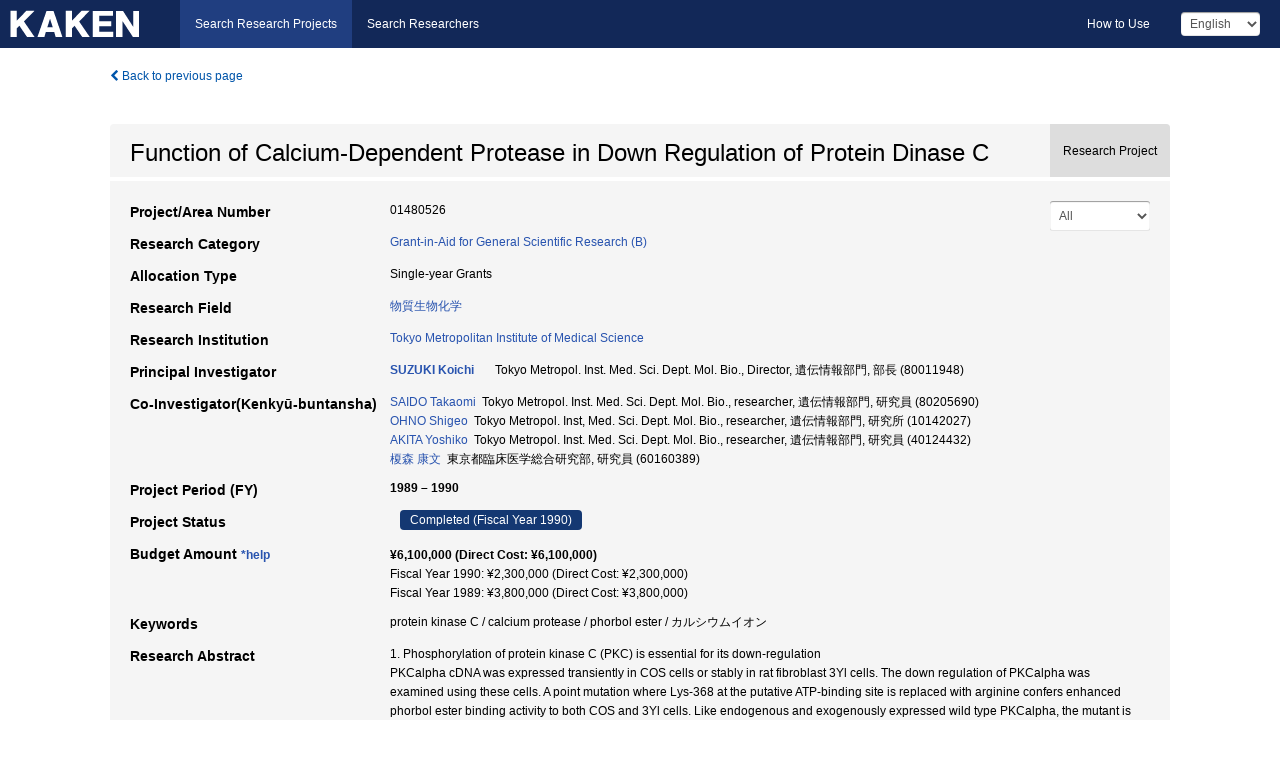

--- FILE ---
content_type: text/html; charset=utf-8
request_url: https://kaken.nii.ac.jp/en/grant/KAKENHI-PROJECT-01480526/
body_size: 13274
content:
<!DOCTYPE html>
<html>
  <head>
   
   <!-- Google Tag Manager -->
    <script nonce="qtrUdi0RKYQH0a+F4C26ag==">(function(w,d,s,l,i){w[l]=w[l]||[];w[l].push({'gtm.start':
    new Date().getTime(),event:'gtm.js'});var f=d.getElementsByTagName(s)[0],
    j=d.createElement(s),dl=l!='dataLayer'?'&l='+l:'';j.async=true;j.src=
    'https://www.googletagmanager.com/gtm.js?id='+i+dl;f.parentNode.insertBefore(j,f);
    })(window,document,'script','dataLayer','GTM-P9DX5R3K');</script>
    <!-- End Google Tag Manager -->
    
    <!-- meta -->
    <meta charset="UTF-8">
    <meta http-equiv="Pragma" content="no-cache" />
    <meta http-equiv="Cache-Control" content="no-cache" />
    <meta http-equiv="Cache-Control" content="no-store" />
    <meta http-equiv="Cache-Control" content="must-revalidate" />
    <meta http-equiv="Expires" content="0" />
    

<meta property="og:title" content="Function of Calcium-Dependent Protease in Down Regulation of Protein Dinase C" />
<meta property="og:type" content="articl" />
<meta property="og:url" content="https://kaken.nii.ac.jp/grant/KAKENHI-PROJECT-01480526/" />
<meta property="og:site_name" content="KAKEN" />
<meta property="og:description" content="1. Phosphorylation of protein kinase C (PKC) is essential for its down-regulationPKCalpha cDNA was expressed transiently in COS cells or stably in rat fibroblast 3Yl cells. The down regulation of PKCalpha was examined using these cells. A point mutation where Lys-368 at the putative ATP-binding site is replaced with arginine confers enhanced phorbol ester binding activity to both COS and 3Yl cells. Like endogenous and exogenously expressed wild type PKCalpha, the mutant is translocated from the cytosol to the particulate fraction when cells are treated with a phorbol ester (TPA). The mutant PKC is, however, not degraded after the TPA treatment, making a clear contrast to wild type PKC. The mutant is resistant to TPA-induced down-regulation. The mutant lacks kinase activity as expected, as judged by autophosphorylation and by a kinase assay. Autophosphorylation of PKC is a requisite for proteolytic cleavage associated with down-regulation of PKC.2. Novel calcium independent protein kinase (nPKC) also transduce physiological signalIn GH4Cl cells, nPKCepsilon is expressed together with PKCalpha and beta II. nPKC epsilon is translocated to the cell membrane from the cytosol and down regulated when cells are treated with Thyrotropin Releasing Hormone (TRH), whereas other conventional PKC&#39;s are not down-regulated. Thus in GH4Cl cells, nPKCepsilon plays a crucial role distinct from that meadiated by calcium-dependent PKCalpha and beta II in cellular response elicited by both TRH and phorbol esters." />
<meta property="og:locale" content="en_US" />

<link rel="alternate" href="https://kaken.nii.ac.jp/ja/grant/KAKENHI-PROJECT-01480526/" hreflang="ja" />

<meta name="description" content="Principal Investigator：SUZUKI Koichi, Project Period (FY)：1989 – 1990, Research Category：Grant-in-Aid for General Scientific Research (B), Research Field：物質生物化学" />


    <link rel="shortcut icon" href="/static/images/favicon_kakenhi.ico" type="image/vnd.microsoft.ico" />
    <link rel="icon" href="/static/images/favicon_kakenhi.ico" type="image/vnd.microsoft.ico" />
    <!-- Bootstrap core CSS -->
    <link id="switch_style" href="/static/css/bootstrap-modal.css?1691548535" rel="stylesheet" />
    <!-- Custom styles for this template -->
    <link href="/static/css/chosentree.css?1697515756" rel="stylesheet" />
	<link href="/static/css/treeselect.css?1697515756" rel="stylesheet" />
    <link href="/static/css/cinii.css?1744344496" rel="stylesheet" />
    <link href="/static/css/dropzone.css?1691548535" rel="stylesheet" />
    <link href="/static/css/font-awesome.css?1691548535" rel="stylesheet" />
    <link href="/static/css/jquery-ui.min.css?1691548535" rel="stylesheet" />
    <link href="/static/css/box-flex.css?1691548535" rel="stylesheet" />

    <!-- HTML5 shim and Respond.js IE8 support of HTML5 elements and media queries -->
    <!--[if lt IE 9]>
    <script type="text/javascript" src="/static/js/html5shiv.js?1691548536"></script>
    <script type="text/javascript" src="/static/js/respond.min.js?1691548536"></script>
    <![endif]-->
    <script nonce="qtrUdi0RKYQH0a+F4C26ag==" type="text/javascript">
    //<![CDATA[
    var static_url="/static/";
    var fault_mode="False";

    
		var ga_search= false;
    
    //]]>

    if(navigator.userAgent.match(/(iPad)/)){
        document.write('<meta name="viewport" content="width=980">');
    }
    else{
        document.write('<meta name="viewport" content="width=device-width">');
    }
</script>


    <script type="text/javascript" src="/static/js/jquery.min.js?1691548536" ></script>
    <script type="text/javascript" src="/static/js/common.js?1691548535"></script>

    <!-- <script type="text/javascript" src="/static/js/changeDisplayMode.js?1691548535"></script>
 -->
    <script type="text/javascript" src="/static/js/jquery-ui.min.js?1691548536"></script>
    <script type="text/javascript" src="/static/js/search.js?1738037204"></script>
    <!--[if IE 8.0]>
      <link href="/static/css/cinii-ie8.css?1691548535" rel="stylesheet" type="text/css" />
    <![endif]-->
  <title>KAKEN &mdash; Research Projects | Function of Calcium-Dependent Protease in Down Regulation of Protein Dinase C (KAKENHI-PROJECT-01480526)</title>
  </head>
  <body class="kakenhi grants topscreen with_sidenavi en">
  

<!-- Google Tag Manager (noscript) -->
<noscript><iframe src="https://www.googletagmanager.com/ns.html?id=GTM-P9DX5R3K"
height="0" width="0" style="display:none;visibility:hidden"></iframe></noscript>
<!-- End Google Tag Manager (noscript) -->

<div id="content">
  <form id="search" method="post" action="." autoclass="form-signin" class="form-vertical"><input type='hidden' name='csrfmiddlewaretoken' value='jU2jAplpMPStqK1YTBQscOsszka3ewM3z346rnYPgMhNcwoTgGiIgx7eEfVGND3c' />
  <input type="hidden" name="lang" id="lang" value="en" />
  <input type="hidden" name="url_lang" id="url_lang" value="1" />
    
    <nav class="navbar navbar-header">
      <div class="navbar-topcontent">
        <!--ブランド名 ロゴ名の表示-->
        <a href="/en/index/" class="navbar-brand headerlogo"></a>
        <!--トグルボタンの設置-->
		<button class="navbar-toggler button-menu collapsed" type="button" data-bs-toggle="collapse" data-bs-target="#nav-content" aria-controls="nav-content" aria-expanded="false" aria-label="メニュー">
          <span class="navbar-toggler-icon"></span>
        </button>
        <button type="button" class="navbar-toggler button-search collapsed" data-bs-toggle="collapse" data-bs-target="#searchbox">
          Search
        </button>
        <div id="nav-content" class="collapse navbar-collapse headermenu">
        <ul class="nav navbar-nav menu-service-list btn-group">
        　<li class="active"><a href="/en/index/">Search Research Projects</a></li>
          <li><a href="https://nrid.nii.ac.jp/en/index/">Search Researchers</a></li>
          </ul>
          <ul class="nav navbar-nav menu-kaken-use-list btn-group">
            <li><a href="https://support.nii.ac.jp/kaken/howtouse/" target="_blank">How to Use</a></li>
          </ul>
          <ul class="nav navbar-nav menu-utility-list btn-group">
            
            
                <li class="menu-utility-item">
                  <select class="form-control" name="langChange" id="langChange">
                  
                    <option value="ja">Japanese</option>
                  
                    <option value="en" selected="selected">English</option>
                  
                  </select>
                </li>
            
          </ul>
        </div>
      </div>
    </nav>
  
<div class="container body-wrap" id="listings-page">

  <div class="listing-wrapper">
    <div class="clearfix">
      <ol class="breadcrumb">
        <li><a id="searchBack" class="link-page underline link_pointer"><i class="fa fa-chevron-left"></i> Back to previous page</a></li>
      </ol>
    </div>
    
    
    <div class="summary-area">
      


  
  
  
  
  
 
 
  

<div class="page-title project">
  <h1>Function of Calcium-Dependent Protease in Down Regulation of Protein Dinase C</h1>
  
  <div class="ptype project"><p>Research Project</p></div>
  
</div>
<div class="row listing-row">
  <div class="col-sm-12">
    
     <div class="year-tab">
       <select class="form-control input-sm" name="year" id="yearChange">
        
          <option value="" selected="selected">All</option>
        
          <option value="1990">Fiscal Year 1990</option>
        
          <option value="1989">Fiscal Year 1989</option>
        
          <option value="grantAwardInfo">grantAwardInfo</option>
        
       </select>
       <input type="hidden" id="base_path" value="/grant/KAKENHI-PROJECT-01480526/" />
     </div>
    
    
    <table class="summary-table">
    
    

	
		<tr><th>Project/Area Number</th><td>
    	
			01480526
    		</td></tr>
		
	
	
	
	

    <tr>
     <th>Research Category</th>
     <td>
      
    <p> 
        
        
      <a href="/en/search/?qc=Grant-in-Aid%20for%20General%20Scientific%20Research%20%28B%29" class="link-page underline">Grant-in-Aid for General Scientific Research (B)</a>
    
    </p>
     </td></tr>
    
    <!-- <tr><th>Japan Grant Number</th><td>JP01480526</td></tr> -->
    <tr><th>Allocation Type</th><td>Single-year Grants </td></tr>
    
    <tr><th>Research Field</th>
      <td>
      
      <a href="/en/search/?qd=%5BResearch%20Field%3AResearch%20Fields%5DMultidisciplinary%20Fields/%E7%94%9F%E7%89%A9%E5%8C%96%E5%AD%A6/%E7%89%A9%E8%B3%AA%E7%94%9F%E7%89%A9%E5%8C%96%E5%AD%A6" class="link-page underline">物質生物化学</a>
      
        </td></tr>
    
    
    <tr><th>Research Institution</th><td><a href="/en/search/?qe=Tokyo%20Metropolitan%20Organization%20for%20Medical%20Research" class="link-page underline">Tokyo Metropolitan Institute of Medical Science</a> </td></tr>
    
      
        
          <tr><th><h3><strong>Principal Investigator</strong></h3></th>
          <td>
          <h4><span><a href="https://nrid.nii.ac.jp/en/nrid/1000080011948/">SUZUKI Koichi</a></span>&nbsp;&nbsp;Tokyo Metropol. Inst. Med. Sci. Dept. Mol. Bio., Director,&nbsp;遺伝情報部門,&nbsp;部長&nbsp;(80011948)</h4>
          </td></tr>
        
      
        
      
      
        
      
        
          <tr><th><strong>Co-Investigator(Kenkyū-buntansha)</strong></th>
          <td>
          <a href="https://nrid.nii.ac.jp/en/nrid/1000080205690/">SAIDO Takaomi</a>&nbsp;&nbsp;Tokyo Metropol. Inst. Med. Sci. Dept. Mol. Bio., researcher,&nbsp;遺伝情報部門,&nbsp;研究員&nbsp;(80205690)
          <br />
          <a href="https://nrid.nii.ac.jp/en/nrid/1000010142027/">OHNO Shigeo</a>&nbsp;&nbsp;Tokyo Metropol. Inst, Med. Sci. Dept. Mol. Bio., researcher,&nbsp;遺伝情報部門,&nbsp;研究所&nbsp;(10142027)
          <br />
          <a href="https://nrid.nii.ac.jp/en/nrid/1000040124432/">AKITA Yoshiko</a>&nbsp;&nbsp;Tokyo Metropol. Inst. Med. Sci. Dept. Mol. Bio., researcher,&nbsp;遺伝情報部門,&nbsp;研究員&nbsp;(40124432)
          <br />
          <a href="https://nrid.nii.ac.jp/en/nrid/1000060160389/">榎森 康文</a>&nbsp;&nbsp;東京都臨床医学総合研究部,&nbsp;研究員&nbsp;(60160389)
          </td></tr>
        
      
    
    
    <tr>
     <th>Project Period (FY)</th>
     <td>
      <span class="fiscal_year">1989&nbsp;&ndash;&nbsp;1990</span>
     </td>
    </tr>
    
    
    <tr>
     <th>Project Status</th>
     <td>
      <span class="pstatus">Completed&nbsp;(Fiscal Year 1990)</span>
     </td>
    </tr>
    
    
    
    	<tr><th>Budget Amount&nbsp;<a class="award_amount_help win_open" href="https://support.nii.ac.jp/kaken/project_details">*help</a></th>
    	<td>
    	 <h5>¥6,100,000 (Direct Cost: ¥6,100,000)</h5>
    	 
    	 Fiscal Year 1990: ¥2,300,000 (Direct Cost: ¥2,300,000)<br />
    	 
    	 Fiscal Year 1989: ¥3,800,000 (Direct Cost: ¥3,800,000)
    	 
    	 </td></tr>
    
    <tr><th>Keywords</th><td>protein kinase C / calcium protease / phorbol ester / カルシウムイオン</td></tr>
    
    
    <tr>
      <th>Research Abstract</th>
      <td>
        <p>1. Phosphorylation of protein kinase C (PKC) is essential for its down-regulation<br />PKCalpha cDNA was expressed transiently in COS cells or stably in rat fibroblast 3Yl cells. The down regulation of PKCalpha was examined using these cells. A point mutation where Lys-368 at the putative ATP-binding site is replaced with arginine confers enhanced phorbol ester binding activity to both COS and 3Yl cells. Like endogenous and exogenously expressed wild type PKCalpha, the mutant is translocated from the cytosol to the particulate fraction when cells are treated with a phorbol ester (TPA). The mutant PKC is, however, not degraded after the TPA treatment, making a clear contrast to wild type PKC. The mutant is resistant to TPA-induced down-regulation. The mutant lacks kinase activity as expected, as judged by autophosphorylation and by a kinase assay. Autophosphorylation of PKC is a requisite for proteolytic cleavage associated with down-regulation of PKC.<br />2. Novel calcium independent protein kinase (nPKC) also transduce physiological signal<br />In GH4Cl cells, nPKCepsilon is expressed together with PKCalpha and beta II. nPKC epsilon is translocated to the cell membrane from the cytosol and down regulated when cells are treated with Thyrotropin Releasing Hormone (TRH), whereas other conventional PKC&#39;s are not down-regulated. Thus in GH4Cl cells, nPKCepsilon plays a crucial role distinct from that meadiated by calcium-dependent PKCalpha and beta II in cellular response elicited by both TRH and phorbol esters.
        
        </p>
      </td>
    </tr>
    
    
   
    
    </table>
    
    
  </div>
</div>
    </div>
    
    
    
    <div class="details-heading"><h2>Report  </h2><span class="count">(3&nbsp;results)</span></div>
    <ul class="details-list">
    
      <li class="detail"><span class="list-title">1990</span>
      
       <span class="list-title"><a class="link-page underline" href="/en/report/KAKENHI-PROJECT-01480526/014805261990jisseki/">Annual Research Report</a></span>
      
      &nbsp;
      
       <span class="list-title"><a class="link-page underline" href="/en/report/KAKENHI-PROJECT-01480526/014805261990kenkyu_seika_hokoku_gaiyo/">Final Research Report Summary</a></span>
      
      
      
      </li>
     
      <li class="detail"><span class="list-title">1989</span>
      
       <span class="list-title"><a class="link-page underline" href="/en/report/KAKENHI-PROJECT-01480526/014805261989jisseki/">Annual Research Report</a></span>
      
      
      
      </li>
     
   </ul>
    
    
    <div class="details-heading" id="heading-tabs">
      <ul class="nav nav-tabs nav-justified" role="tablist">
      <li role="presentation"><a href="#tab1" data-bs-toggle="tab" role="tab" class="active"><h2>Research Products  </h2><span class="count">(<span id="product_cnt">22</span>&nbsp;results)</span></a></li>
      
      </ul>
    </div>
      <div id="myTabContent" class="tab-content">
        
        
        <div class="tab-pane in active" id="tab1">
          <div id="product_list">
            <input type="hidden" id="grant_id" value="KAKENHI-PROJECT-01480526" />
<input type="hidden" id="product_p_id" value="" />
<input type="hidden" id="record_set" value="kakenhi" />
<input type="hidden" id="cond_type" value="" />
<input type="hidden" id="cond_year" value="" />
<div class="conditions">
  <p>
   
   <a id="year-all" class="link_pointer disabled clicked">All</a>
   <a id="year-0000" class="link_pointer searchProductYear">Other</a>
  </p>
  
  <p>
    
    <a id="type-all" class="link_pointer disabled clicked">
    All</a>
    <a id="type-publication" class="link_pointer searchProductType">
    Publications
     (22&nbsp;results)
     
     </a>
  </p>
  
</div>

  <ul>
  
    <li>
        <div class="col-sm-12 accordion">
          
            <a class="accordion-toggle accordion-caret collapsed" data-bs-toggle="collapse" href="#product_1">
              <h4>[Publications]  S.Ohno,Y.Konno,Y.Akita,A.Yano,K.Suzuki: &#34;A point mutation at the ATPーbinding site of protein kinase C alpha abolishes the kinase activity and renders it down regulation insensitive.&#34; J.Biol.Chem.265. 6296-6300 (1990)<span class="pull-right year"></span></h4>
            </a>
          
          
          <div id="product_1" class="accordion-body collapse">
          <ul class="list-unstyled">
          
          
              
              
              
          
          
          
          
          
          
          
          
          
          
          
          
          
          
          
          
          
          
          
          
          
          
          
          
          
          
          
          
          
          
          <li><h5 class="col-sm-12 col-md-1">Description</h5><div class="col-sm-12 col-md-10">「研究成果報告書概要(和文)」より</div></li>
          
          <li><h5 class="col-sm-12 col-md-1">Related Report</h5><div class="col-sm-12 col-md-10">
            
            
             <i class="fa fa-file"></i> <a class="link-page" href="/en/report/KAKENHI-PROJECT-01480526/014805261990kenkyu_seika_hokoku_gaiyo/">1990  Final Research Report Summary</a>
            
            
            </div>
          </li>
          
          
          
        </ul>
      </div>
      
     </div>
    </li>
  
    <li>
        <div class="col-sm-12 accordion">
          
            <a class="accordion-toggle accordion-caret collapsed" data-bs-toggle="collapse" href="#product_2">
              <h4>[Publications]  S.Ohno,S.Minoshima,S.Kudoh,J.Fukuyama,Y.Shimizu,S.ImajohーOhmi,N.Shimizu,K.Suzuki: &#34;Four genes for the calpain family locate on four distinct human chromosomes&#34; Cytogenet.Cell genet.53. 225-229 (1990)<span class="pull-right year"></span></h4>
            </a>
          
          
          <div id="product_2" class="accordion-body collapse">
          <ul class="list-unstyled">
          
          
              
              
              
          
          
          
          
          
          
          
          
          
          
          
          
          
          
          
          
          
          
          
          
          
          
          
          
          
          
          
          
          
          
          <li><h5 class="col-sm-12 col-md-1">Description</h5><div class="col-sm-12 col-md-10">「研究成果報告書概要(和文)」より</div></li>
          
          <li><h5 class="col-sm-12 col-md-1">Related Report</h5><div class="col-sm-12 col-md-10">
            
            
             <i class="fa fa-file"></i> <a class="link-page" href="/en/report/KAKENHI-PROJECT-01480526/014805261990kenkyu_seika_hokoku_gaiyo/">1990  Final Research Report Summary</a>
            
            
            </div>
          </li>
          
          
          
        </ul>
      </div>
      
     </div>
    </li>
  
    <li>
        <div class="col-sm-12 accordion">
          
            <a class="accordion-toggle accordion-caret collapsed" data-bs-toggle="collapse" href="#product_3">
              <h4>[Publications]  H.Sorimachi,S.Ohmi,Y.Emori,H.Kawasaki,T.Saido,S.Ohno,Y.: &#34;A novel member of the calciumーdependent cysteine protease family.Minami,K.Suzuki&#34; Biol.Chem.HoppeーSeyeler. 371. 171-176 (1990)<span class="pull-right year"></span></h4>
            </a>
          
          
          <div id="product_3" class="accordion-body collapse">
          <ul class="list-unstyled">
          
          
              
              
              
          
          
          
          
          
          
          
          
          
          
          
          
          
          
          
          
          
          
          
          
          
          
          
          
          
          
          
          
          
          
          <li><h5 class="col-sm-12 col-md-1">Description</h5><div class="col-sm-12 col-md-10">「研究成果報告書概要(和文)」より</div></li>
          
          <li><h5 class="col-sm-12 col-md-1">Related Report</h5><div class="col-sm-12 col-md-10">
            
            
             <i class="fa fa-file"></i> <a class="link-page" href="/en/report/KAKENHI-PROJECT-01480526/014805261990kenkyu_seika_hokoku_gaiyo/">1990  Final Research Report Summary</a>
            
            
            </div>
          </li>
          
          
          
        </ul>
      </div>
      
     </div>
    </li>
  
    <li>
        <div class="col-sm-12 accordion">
          
            <a class="accordion-toggle accordion-caret collapsed" data-bs-toggle="collapse" href="#product_4">
              <h4>[Publications]  K.Suzuki,S.Ohno: &#34;Calcium activated neutral proteaseーーーstructural and functional implications.&#34; Cell Structure Function. 15. 1-6 (1990)<span class="pull-right year"></span></h4>
            </a>
          
          
          <div id="product_4" class="accordion-body collapse">
          <ul class="list-unstyled">
          
          
              
              
              
          
          
          
          
          
          
          
          
          
          
          
          
          
          
          
          
          
          
          
          
          
          
          
          
          
          
          
          
          
          
          <li><h5 class="col-sm-12 col-md-1">Description</h5><div class="col-sm-12 col-md-10">「研究成果報告書概要(和文)」より</div></li>
          
          <li><h5 class="col-sm-12 col-md-1">Related Report</h5><div class="col-sm-12 col-md-10">
            
            
             <i class="fa fa-file"></i> <a class="link-page" href="/en/report/KAKENHI-PROJECT-01480526/014805261990kenkyu_seika_hokoku_gaiyo/">1990  Final Research Report Summary</a>
            
            
            </div>
          </li>
          
          
          
        </ul>
      </div>
      
     </div>
    </li>
  
    <li>
        <div class="col-sm-12 accordion">
          
            <a class="accordion-toggle accordion-caret collapsed" data-bs-toggle="collapse" href="#product_5">
              <h4>[Publications]  Y.Akita,S.Ohno,A.Yajima,K.Suzuki: &#34;Possible role of calciumーindependent protein kinase C isozyme,nPKC epsilon in thyrotropin releasing hormone stimulated signal transduction&#34; Biochem.Biophys.Res.Commun.172. 184-189 (1990)<span class="pull-right year"></span></h4>
            </a>
          
          
          <div id="product_5" class="accordion-body collapse">
          <ul class="list-unstyled">
          
          
              
              
              
          
          
          
          
          
          
          
          
          
          
          
          
          
          
          
          
          
          
          
          
          
          
          
          
          
          
          
          
          
          
          <li><h5 class="col-sm-12 col-md-1">Description</h5><div class="col-sm-12 col-md-10">「研究成果報告書概要(和文)」より</div></li>
          
          <li><h5 class="col-sm-12 col-md-1">Related Report</h5><div class="col-sm-12 col-md-10">
            
            
             <i class="fa fa-file"></i> <a class="link-page" href="/en/report/KAKENHI-PROJECT-01480526/014805261990kenkyu_seika_hokoku_gaiyo/">1990  Final Research Report Summary</a>
            
            
            </div>
          </li>
          
          
          
        </ul>
      </div>
      
     </div>
    </li>
  
    <li>
        <div class="col-sm-12 accordion">
          
            <a class="accordion-toggle accordion-caret collapsed" data-bs-toggle="collapse" href="#product_6">
              <h4>[Publications]  S.Osada,K.Mizuno,T.Saido,Y.Akita,K.Suzuki,T.Kuroki,S.Ohno: &#34;A phorbol ester receptor/protein kinase C nPKC etha,a new family member of protein kinase C predominantly expressed in lung skin.&#34; J.Biol.Chem.265. 22434-22440 (1990)<span class="pull-right year"></span></h4>
            </a>
          
          
          <div id="product_6" class="accordion-body collapse">
          <ul class="list-unstyled">
          
          
              
              
              
          
          
          
          
          
          
          
          
          
          
          
          
          
          
          
          
          
          
          
          
          
          
          
          
          
          
          
          
          
          
          <li><h5 class="col-sm-12 col-md-1">Description</h5><div class="col-sm-12 col-md-10">「研究成果報告書概要(和文)」より</div></li>
          
          <li><h5 class="col-sm-12 col-md-1">Related Report</h5><div class="col-sm-12 col-md-10">
            
            
             <i class="fa fa-file"></i> <a class="link-page" href="/en/report/KAKENHI-PROJECT-01480526/014805261990kenkyu_seika_hokoku_gaiyo/">1990  Final Research Report Summary</a>
            
            
            </div>
          </li>
          
          
          
        </ul>
      </div>
      
     </div>
    </li>
  
    <li>
        <div class="col-sm-12 accordion">
          
            <a class="accordion-toggle accordion-caret collapsed" data-bs-toggle="collapse" href="#product_7">
              <h4>[Publications]  Ohno, S.: &#34;A point mutation at the ATP-binding site of protein kinase C alpha abolishes the kinase activity and renders it down regulation insensitive.&#34; J. Bio. Chem.265. 6296-6300 (1990)<span class="pull-right year"></span></h4>
            </a>
          
          
          <div id="product_7" class="accordion-body collapse">
          <ul class="list-unstyled">
          
          
              
              
              
          
          
          
          
          
          
          
          
          
          
          
          
          
          
          
          
          
          
          
          
          
          
          
          
          
          
          
          
          
          
          <li><h5 class="col-sm-12 col-md-1">Description</h5><div class="col-sm-12 col-md-10">「研究成果報告書概要(欧文)」より</div></li>
          
          <li><h5 class="col-sm-12 col-md-1">Related Report</h5><div class="col-sm-12 col-md-10">
            
            
             <i class="fa fa-file"></i> <a class="link-page" href="/en/report/KAKENHI-PROJECT-01480526/014805261990kenkyu_seika_hokoku_gaiyo/">1990  Final Research Report Summary</a>
            
            
            </div>
          </li>
          
          
          
        </ul>
      </div>
      
     </div>
    </li>
  
    <li>
        <div class="col-sm-12 accordion">
          
            <a class="accordion-toggle accordion-caret collapsed" data-bs-toggle="collapse" href="#product_8">
              <h4>[Publications]  Ohno, S.: &#34;Four genes for the calpain family locate on four distinct human chromosomes&#34; Cytogenet. Cell Genet.53. 225-229 (1990)<span class="pull-right year"></span></h4>
            </a>
          
          
          <div id="product_8" class="accordion-body collapse">
          <ul class="list-unstyled">
          
          
              
              
              
          
          
          
          
          
          
          
          
          
          
          
          
          
          
          
          
          
          
          
          
          
          
          
          
          
          
          
          
          
          
          <li><h5 class="col-sm-12 col-md-1">Description</h5><div class="col-sm-12 col-md-10">「研究成果報告書概要(欧文)」より</div></li>
          
          <li><h5 class="col-sm-12 col-md-1">Related Report</h5><div class="col-sm-12 col-md-10">
            
            
             <i class="fa fa-file"></i> <a class="link-page" href="/en/report/KAKENHI-PROJECT-01480526/014805261990kenkyu_seika_hokoku_gaiyo/">1990  Final Research Report Summary</a>
            
            
            </div>
          </li>
          
          
          
        </ul>
      </div>
      
     </div>
    </li>
  
    <li>
        <div class="col-sm-12 accordion">
          
            <a class="accordion-toggle accordion-caret collapsed" data-bs-toggle="collapse" href="#product_9">
              <h4>[Publications]  Soromachi, H.: &#34;A novel member of the calcium-dependent cysteine protease family.&#34; Bio. Chem. Hoppe-Seyler&#39;s. 371. 171-176 (1990)<span class="pull-right year"></span></h4>
            </a>
          
          
          <div id="product_9" class="accordion-body collapse">
          <ul class="list-unstyled">
          
          
              
              
              
          
          
          
          
          
          
          
          
          
          
          
          
          
          
          
          
          
          
          
          
          
          
          
          
          
          
          
          
          
          
          <li><h5 class="col-sm-12 col-md-1">Description</h5><div class="col-sm-12 col-md-10">「研究成果報告書概要(欧文)」より</div></li>
          
          <li><h5 class="col-sm-12 col-md-1">Related Report</h5><div class="col-sm-12 col-md-10">
            
            
             <i class="fa fa-file"></i> <a class="link-page" href="/en/report/KAKENHI-PROJECT-01480526/014805261990kenkyu_seika_hokoku_gaiyo/">1990  Final Research Report Summary</a>
            
            
            </div>
          </li>
          
          
          
        </ul>
      </div>
      
     </div>
    </li>
  
    <li>
        <div class="col-sm-12 accordion">
          
            <a class="accordion-toggle accordion-caret collapsed" data-bs-toggle="collapse" href="#product_10">
              <h4>[Publications]  Suzuki, K.: &#34;calcium activated neutral protease ---Structural and functional implications&#34; Cell Structure Function. 15. 1-6 (1990)<span class="pull-right year"></span></h4>
            </a>
          
          
          <div id="product_10" class="accordion-body collapse">
          <ul class="list-unstyled">
          
          
              
              
              
          
          
          
          
          
          
          
          
          
          
          
          
          
          
          
          
          
          
          
          
          
          
          
          
          
          
          
          
          
          
          <li><h5 class="col-sm-12 col-md-1">Description</h5><div class="col-sm-12 col-md-10">「研究成果報告書概要(欧文)」より</div></li>
          
          <li><h5 class="col-sm-12 col-md-1">Related Report</h5><div class="col-sm-12 col-md-10">
            
            
             <i class="fa fa-file"></i> <a class="link-page" href="/en/report/KAKENHI-PROJECT-01480526/014805261990kenkyu_seika_hokoku_gaiyo/">1990  Final Research Report Summary</a>
            
            
            </div>
          </li>
          
          
          
        </ul>
      </div>
      
     </div>
    </li>
  
    <li>
        <div class="col-sm-12 accordion">
          
            <a class="accordion-toggle accordion-caret collapsed" data-bs-toggle="collapse" href="#product_11">
              <h4>[Publications]  Akita, Y.: &#34;Possible role of calcium-independent protein kinase C isozyme, nPKC epsilon in thyrotropin releasing hormone stimulated signal transduction.&#34; Bio chem. Biophys. Res. 172. 184-189 (1990)<span class="pull-right year"></span></h4>
            </a>
          
          
          <div id="product_11" class="accordion-body collapse">
          <ul class="list-unstyled">
          
          
              
              
              
          
          
          
          
          
          
          
          
          
          
          
          
          
          
          
          
          
          
          
          
          
          
          
          
          
          
          
          
          
          
          <li><h5 class="col-sm-12 col-md-1">Description</h5><div class="col-sm-12 col-md-10">「研究成果報告書概要(欧文)」より</div></li>
          
          <li><h5 class="col-sm-12 col-md-1">Related Report</h5><div class="col-sm-12 col-md-10">
            
            
             <i class="fa fa-file"></i> <a class="link-page" href="/en/report/KAKENHI-PROJECT-01480526/014805261990kenkyu_seika_hokoku_gaiyo/">1990  Final Research Report Summary</a>
            
            
            </div>
          </li>
          
          
          
        </ul>
      </div>
      
     </div>
    </li>
  
    <li>
        <div class="col-sm-12 accordion">
          
            <a class="accordion-toggle accordion-caret collapsed" data-bs-toggle="collapse" href="#product_12">
              <h4>[Publications]  Osada, S.: &#34;A phorbol ester/receptor protein kinase C nPKC etha, a new family member of protein kinase C predominantly expressed in lung and skin.&#34; J. Bio. Chem.265. 22434-22440 (1990)<span class="pull-right year"></span></h4>
            </a>
          
          
          <div id="product_12" class="accordion-body collapse">
          <ul class="list-unstyled">
          
          
              
              
              
          
          
          
          
          
          
          
          
          
          
          
          
          
          
          
          
          
          
          
          
          
          
          
          
          
          
          
          
          
          
          <li><h5 class="col-sm-12 col-md-1">Description</h5><div class="col-sm-12 col-md-10">「研究成果報告書概要(欧文)」より</div></li>
          
          <li><h5 class="col-sm-12 col-md-1">Related Report</h5><div class="col-sm-12 col-md-10">
            
            
             <i class="fa fa-file"></i> <a class="link-page" href="/en/report/KAKENHI-PROJECT-01480526/014805261990kenkyu_seika_hokoku_gaiyo/">1990  Final Research Report Summary</a>
            
            
            </div>
          </li>
          
          
          
        </ul>
      </div>
      
     </div>
    </li>
  
    <li>
        <div class="col-sm-12 accordion">
          
            <a class="accordion-toggle accordion-caret collapsed" data-bs-toggle="collapse" href="#product_13">
              <h4>[Publications]  S.Ohno,Y.Konno,Y.Akita,A.Yano,K.Suzuki: &#34;A point mutation at the ATPーbinding site of protein kinase C alpha abolishes the kinase activity and renders it down regulation insensitive.&#34; J.Biol.Chem.265. 6296-6300 (1990)<span class="pull-right year"></span></h4>
            </a>
          
          
          <div id="product_13" class="accordion-body collapse">
          <ul class="list-unstyled">
          
          
              
              
              
          
          
          
          
          
          
          
          
          
          
          
          
          
          
          
          
          
          
          
          
          
          
          
          
          
          
          
          
          
          
          
          
          <li><h5 class="col-sm-12 col-md-1">Related Report</h5><div class="col-sm-12 col-md-10">
            
            
             <i class="fa fa-file"></i> <a class="link-page" href="/en/report/KAKENHI-PROJECT-01480526/014805261990jisseki/">1990  Annual Research Report</a>
            
            
            </div>
          </li>
          
          
          
        </ul>
      </div>
      
     </div>
    </li>
  
    <li>
        <div class="col-sm-12 accordion">
          
            <a class="accordion-toggle accordion-caret collapsed" data-bs-toggle="collapse" href="#product_14">
              <h4>[Publications]  S.Ohno,S.Minoshima,S.Kudoh,J.Fukuyama,Y.Shimizu,S.ImajohーOhmi,N.Shimizu,K.Suzuki: &#34;Four genes for the calpain family locate on four distinct human chromosomes&#34; Cytogenet.Cell Genet.53. 225-229 (1990)<span class="pull-right year"></span></h4>
            </a>
          
          
          <div id="product_14" class="accordion-body collapse">
          <ul class="list-unstyled">
          
          
              
              
              
          
          
          
          
          
          
          
          
          
          
          
          
          
          
          
          
          
          
          
          
          
          
          
          
          
          
          
          
          
          
          
          
          <li><h5 class="col-sm-12 col-md-1">Related Report</h5><div class="col-sm-12 col-md-10">
            
            
             <i class="fa fa-file"></i> <a class="link-page" href="/en/report/KAKENHI-PROJECT-01480526/014805261990jisseki/">1990  Annual Research Report</a>
            
            
            </div>
          </li>
          
          
          
        </ul>
      </div>
      
     </div>
    </li>
  
    <li>
        <div class="col-sm-12 accordion">
          
            <a class="accordion-toggle accordion-caret collapsed" data-bs-toggle="collapse" href="#product_15">
              <h4>[Publications]  H.Sorimachi,S.Ohmi,Y.Emori,H.Kawasaki,T.Saido,S.Ohno,Y.: &#34;A novel member of the calciumーdependent cysteine protease family.Minami,K.Suzuki&#34; Biol.Chem.HoppeーSeyeler. 371. 171-176 (1990)<span class="pull-right year"></span></h4>
            </a>
          
          
          <div id="product_15" class="accordion-body collapse">
          <ul class="list-unstyled">
          
          
              
              
              
          
          
          
          
          
          
          
          
          
          
          
          
          
          
          
          
          
          
          
          
          
          
          
          
          
          
          
          
          
          
          
          
          <li><h5 class="col-sm-12 col-md-1">Related Report</h5><div class="col-sm-12 col-md-10">
            
            
             <i class="fa fa-file"></i> <a class="link-page" href="/en/report/KAKENHI-PROJECT-01480526/014805261990jisseki/">1990  Annual Research Report</a>
            
            
            </div>
          </li>
          
          
          
        </ul>
      </div>
      
     </div>
    </li>
  
    <li>
        <div class="col-sm-12 accordion">
          
            <a class="accordion-toggle accordion-caret collapsed" data-bs-toggle="collapse" href="#product_16">
              <h4>[Publications]  K.Suzuki,S.Ohno: &#34;Calcium activated neutral proteaseーーーstructural and functional implications.&#34; Cell Structure Function. 15. 1-6 (1990)<span class="pull-right year"></span></h4>
            </a>
          
          
          <div id="product_16" class="accordion-body collapse">
          <ul class="list-unstyled">
          
          
              
              
              
          
          
          
          
          
          
          
          
          
          
          
          
          
          
          
          
          
          
          
          
          
          
          
          
          
          
          
          
          
          
          
          
          <li><h5 class="col-sm-12 col-md-1">Related Report</h5><div class="col-sm-12 col-md-10">
            
            
             <i class="fa fa-file"></i> <a class="link-page" href="/en/report/KAKENHI-PROJECT-01480526/014805261990jisseki/">1990  Annual Research Report</a>
            
            
            </div>
          </li>
          
          
          
        </ul>
      </div>
      
     </div>
    </li>
  
    <li>
        <div class="col-sm-12 accordion">
          
            <a class="accordion-toggle accordion-caret collapsed" data-bs-toggle="collapse" href="#product_17">
              <h4>[Publications]  Y.Akita,S.Ohno,A.Yajima,K.Suzuki: &#34;Possible role of calciumーindependent protein kinase C isozyme,nPKC epsilon in thyrotropin releasing hormone stimulated signal transduction&#34; Biochem.Biophys.Res.Commun.172. 184-189 (1990)<span class="pull-right year"></span></h4>
            </a>
          
          
          <div id="product_17" class="accordion-body collapse">
          <ul class="list-unstyled">
          
          
              
              
              
          
          
          
          
          
          
          
          
          
          
          
          
          
          
          
          
          
          
          
          
          
          
          
          
          
          
          
          
          
          
          
          
          <li><h5 class="col-sm-12 col-md-1">Related Report</h5><div class="col-sm-12 col-md-10">
            
            
             <i class="fa fa-file"></i> <a class="link-page" href="/en/report/KAKENHI-PROJECT-01480526/014805261990jisseki/">1990  Annual Research Report</a>
            
            
            </div>
          </li>
          
          
          
        </ul>
      </div>
      
     </div>
    </li>
  
    <li>
        <div class="col-sm-12 accordion">
          
            <a class="accordion-toggle accordion-caret collapsed" data-bs-toggle="collapse" href="#product_18">
              <h4>[Publications]  S.Osada,K.Mizuno,T.Saido,Y.Akita,K.Suzuki,T.Kuroki S.Ohno: &#34;A phorbol ester receptor/protein kinase C nPKC etha,a new family member of protein kinase C predominantly expressed in lung skin.&#34; J.Biol.Chem.265. 22434-22440 (1990)<span class="pull-right year"></span></h4>
            </a>
          
          
          <div id="product_18" class="accordion-body collapse">
          <ul class="list-unstyled">
          
          
              
              
              
          
          
          
          
          
          
          
          
          
          
          
          
          
          
          
          
          
          
          
          
          
          
          
          
          
          
          
          
          
          
          
          
          <li><h5 class="col-sm-12 col-md-1">Related Report</h5><div class="col-sm-12 col-md-10">
            
            
             <i class="fa fa-file"></i> <a class="link-page" href="/en/report/KAKENHI-PROJECT-01480526/014805261990jisseki/">1990  Annual Research Report</a>
            
            
            </div>
          </li>
          
          
          
        </ul>
      </div>
      
     </div>
    </li>
  
    <li>
        <div class="col-sm-12 accordion">
          
            <a class="accordion-toggle accordion-caret collapsed" data-bs-toggle="collapse" href="#product_19">
              <h4>[Publications]  Akiko Hata: &#34;Tandemly reiterated negative and positive enhancer elements regulate transcription of a human gene for the large subunit of calcium-dependent protease&#34; J.Biol.Chem.264. 6404-6411 (1989)<span class="pull-right year"></span></h4>
            </a>
          
          
          <div id="product_19" class="accordion-body collapse">
          <ul class="list-unstyled">
          
          
              
              
              
          
          
          
          
          
          
          
          
          
          
          
          
          
          
          
          
          
          
          
          
          
          
          
          
          
          
          
          
          
          
          
          
          <li><h5 class="col-sm-12 col-md-1">Related Report</h5><div class="col-sm-12 col-md-10">
            
            
             <i class="fa fa-file"></i> <a class="link-page" href="/en/report/KAKENHI-PROJECT-01480526/014805261989jisseki/">1989  Annual Research Report</a>
            
            
            </div>
          </li>
          
          
          
        </ul>
      </div>
      
     </div>
    </li>
  
    <li>
        <div class="col-sm-12 accordion">
          
            <a class="accordion-toggle accordion-caret collapsed" data-bs-toggle="collapse" href="#product_20">
              <h4>[Publications]  Akiko Hata: &#34;Derect evidence that the kinase activity of protein kinase C is involved in transcriptional activation through a TPA-responsive element.&#34; FEBS Letters. 252. 144-146 (1989)<span class="pull-right year"></span></h4>
            </a>
          
          
          <div id="product_20" class="accordion-body collapse">
          <ul class="list-unstyled">
          
          
              
              
              
          
          
          
          
          
          
          
          
          
          
          
          
          
          
          
          
          
          
          
          
          
          
          
          
          
          
          
          
          
          
          
          
          <li><h5 class="col-sm-12 col-md-1">Related Report</h5><div class="col-sm-12 col-md-10">
            
            
             <i class="fa fa-file"></i> <a class="link-page" href="/en/report/KAKENHI-PROJECT-01480526/014805261989jisseki/">1989  Annual Research Report</a>
            
            
            </div>
          </li>
          
          
          
        </ul>
      </div>
      
     </div>
    </li>
  
    <li>
        <div class="col-sm-12 accordion">
          
            <a class="accordion-toggle accordion-caret collapsed" data-bs-toggle="collapse" href="#product_21">
              <h4>[Publications]  Hitoshi Wada: &#34;Cell-type specific expression of the genes for the protein kinase C family:Down regulation of mRNAs for PKC alpha and nPKC epcilon upon invitro differenciation of a mouse neuroblastoma cell line 2a&#34; Biochem.Biophys.Res.Commun.165. 533-538 (1989)<span class="pull-right year"></span></h4>
            </a>
          
          
          <div id="product_21" class="accordion-body collapse">
          <ul class="list-unstyled">
          
          
              
              
              
          
          
          
          
          
          
          
          
          
          
          
          
          
          
          
          
          
          
          
          
          
          
          
          
          
          
          
          
          
          
          
          
          <li><h5 class="col-sm-12 col-md-1">Related Report</h5><div class="col-sm-12 col-md-10">
            
            
             <i class="fa fa-file"></i> <a class="link-page" href="/en/report/KAKENHI-PROJECT-01480526/014805261989jisseki/">1989  Annual Research Report</a>
            
            
            </div>
          </li>
          
          
          
        </ul>
      </div>
      
     </div>
    </li>
  
    <li>
        <div class="col-sm-12 accordion">
          
            <a class="accordion-toggle accordion-caret collapsed" data-bs-toggle="collapse" href="#product_22">
              <h4>[Publications]  Yoshiko Akita: &#34;Expression and properties of two distinct classes of the phorbol ester receptor family,four conventional PKCs and a novel protein kinase C.&#34; J.Biol.Chem.265. 354-362 (1990)<span class="pull-right year"></span></h4>
            </a>
          
          
          <div id="product_22" class="accordion-body collapse">
          <ul class="list-unstyled">
          
          
              
              
              
          
          
          
          
          
          
          
          
          
          
          
          
          
          
          
          
          
          
          
          
          
          
          
          
          
          
          
          
          
          
          
          
          <li><h5 class="col-sm-12 col-md-1">Related Report</h5><div class="col-sm-12 col-md-10">
            
            
             <i class="fa fa-file"></i> <a class="link-page" href="/en/report/KAKENHI-PROJECT-01480526/014805261989jisseki/">1989  Annual Research Report</a>
            
            
            </div>
          </li>
          
          
          
        </ul>
      </div>
      
     </div>
    </li>
  
  </ul>

          </div>
        </div>
        
        
      </div>
    
  </div>
  <div class="listing-footer">
    <p class="footer-links"><strong>URL:&nbsp;</strong><input type="text" size="80" readonly="readonly" value="https://kaken.nii.ac.jp/grant/KAKENHI-PROJECT-01480526/" /></p>
   
    <div>
      <p class="pull-right">
      
        Published:&nbsp;1989-04-01&nbsp;&nbsp;
        Modified:&nbsp;2025-11-19&nbsp;&nbsp;
      
      
      </p>
    </div>
  </div>

</div><!--container-->

 </form>
</div><!-- #content -->

  
<div class="footer">
  <div class="footer-wrap">
      <div class="row">
          <div class="col-sm-8 col-xs-12">
              <p class="footer-links">
               
                  <a href="https://support.nii.ac.jp/kaken/" class="win_open active">Information</a>
               
                  <a href="https://support.nii.ac.jp/kaken/quicksearch" class="win_open">User Guide</a>
               
                  <a href="https://support.nii.ac.jp/kaken/faq/general" class="win_open">FAQ</a>
               
                  <a href="https://support.nii.ac.jp/news/kaken" class="win_open">News</a>
               
                  <a href="https://support.nii.ac.jp/kaken/about/terms" class="win_open">Terms of Use</a>
               
                  <a href="https://support.nii.ac.jp/kaken/kakenhi" class="win_open">Attribution of KAKENHI</a>
               
              </p>
          </div>
          <div class="col-sm-4 col-xs-12">
             <a class="pull-right" href="https://www.nii.ac.jp/" target="_blank"><strong>Powered by NII</strong></a>
             <a class="pull-right kakenhi-footer-logo" href="https://www.jsps.go.jp/" target="_blank"><img src="/static/images/kaken_footer_logo_en.png" alt="kakenhi" width="100" height="43" class="kakenhi logo" /></a>
          </div>
      </div>
  </div>
</div>

<!-- Bootstrap core JavaScript
================================================== -->
<!-- Placed at the end of the document so the pages load faster -->
<script type="text/javascript" src="/static/bootstrap/js/bootstrap.min.js?1697515756"></script>
<script type="text/javascript" src="/static/js/jquery.flot.js?1691548536"></script>
<script type="text/javascript" src="/static/js/dropzone.js?1691548536"></script>


</body>
</html>